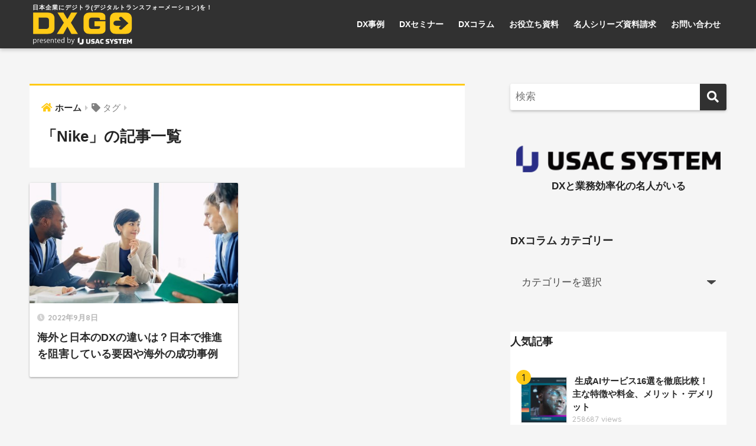

--- FILE ---
content_type: text/html; charset=UTF-8
request_url: https://usknet.com/dxgo/tag/nike/
body_size: 62442
content:
<!doctype html>
<html dir="ltr" lang="ja" prefix="og: https://ogp.me/ns#">
<head>
  <meta charset="utf-8">
  <meta http-equiv="X-UA-Compatible" content="IE=edge">
  <meta name="HandheldFriendly" content="True">
  <meta name="MobileOptimized" content="320">
  <meta name="viewport" content="width=device-width, initial-scale=1, viewport-fit=cover"/>
  <meta name="msapplication-TileColor" content="#2b2b2b">
  <meta name="theme-color" content="#2b2b2b">
    <link rel="pingback" href="https://usknet.com/dxgo/wordpress/xmlrpc.php">
  <title>Nike - DXGO-日本企業にDX（デジタルトランスフォーメーション）を！</title>

		<!-- All in One SEO 4.8.5 - aioseo.com -->
	<meta name="robots" content="max-image-preview:large" />
	<link rel="canonical" href="https://usknet.com/dxgo/tag/nike/" />
	<meta name="generator" content="All in One SEO (AIOSEO) 4.8.5" />
		<script type="application/ld+json" class="aioseo-schema">
			{"@context":"https:\/\/schema.org","@graph":[{"@type":"BreadcrumbList","@id":"https:\/\/usknet.com\/dxgo\/tag\/nike\/#breadcrumblist","itemListElement":[{"@type":"ListItem","@id":"https:\/\/usknet.com\/dxgo#listItem","position":1,"name":"Home","item":"https:\/\/usknet.com\/dxgo","nextItem":{"@type":"ListItem","@id":"https:\/\/usknet.com\/dxgo\/tag\/nike\/#listItem","name":"Nike"}},{"@type":"ListItem","@id":"https:\/\/usknet.com\/dxgo\/tag\/nike\/#listItem","position":2,"name":"Nike","previousItem":{"@type":"ListItem","@id":"https:\/\/usknet.com\/dxgo#listItem","name":"Home"}}]},{"@type":"CollectionPage","@id":"https:\/\/usknet.com\/dxgo\/tag\/nike\/#collectionpage","url":"https:\/\/usknet.com\/dxgo\/tag\/nike\/","name":"Nike - DXGO-\u65e5\u672c\u4f01\u696d\u306bDX\uff08\u30c7\u30b8\u30bf\u30eb\u30c8\u30e9\u30f3\u30b9\u30d5\u30a9\u30fc\u30e1\u30fc\u30b7\u30e7\u30f3\uff09\u3092\uff01","inLanguage":"ja","isPartOf":{"@id":"https:\/\/usknet.com\/dxgo\/#website"},"breadcrumb":{"@id":"https:\/\/usknet.com\/dxgo\/tag\/nike\/#breadcrumblist"}},{"@type":"Organization","@id":"https:\/\/usknet.com\/dxgo\/#organization","name":"DXGO-\u65e5\u672c\u4f01\u696d\u306bDX\uff08\u30c7\u30b8\u30bf\u30eb\u30c8\u30e9\u30f3\u30b9\u30d5\u30a9\u30fc\u30e1\u30fc\u30b7\u30e7\u30f3\uff09\u3092\uff01","url":"https:\/\/usknet.com\/dxgo\/"},{"@type":"WebSite","@id":"https:\/\/usknet.com\/dxgo\/#website","url":"https:\/\/usknet.com\/dxgo\/","name":"DXGO-\u65e5\u672c\u4f01\u696d\u306bDX\uff08\u30c7\u30b8\u30bf\u30eb\u30c8\u30e9\u30f3\u30b9\u30d5\u30a9\u30fc\u30e1\u30fc\u30b7\u30e7\u30f3\uff09\u3092\uff01","inLanguage":"ja","publisher":{"@id":"https:\/\/usknet.com\/dxgo\/#organization"}}]}
		</script>
		<!-- All in One SEO -->

<link rel='dns-prefetch' href='//fonts.googleapis.com' />
<link rel='dns-prefetch' href='//use.fontawesome.com' />
<link rel="alternate" type="application/rss+xml" title="DXGO-日本企業にDX（デジタルトランスフォーメーション）を！ &raquo; フィード" href="https://usknet.com/dxgo/feed/" />
<link rel="alternate" type="application/rss+xml" title="DXGO-日本企業にDX（デジタルトランスフォーメーション）を！ &raquo; コメントフィード" href="https://usknet.com/dxgo/comments/feed/" />
<script type="text/javascript">
window._wpemojiSettings = {"baseUrl":"https:\/\/s.w.org\/images\/core\/emoji\/14.0.0\/72x72\/","ext":".png","svgUrl":"https:\/\/s.w.org\/images\/core\/emoji\/14.0.0\/svg\/","svgExt":".svg","source":{"concatemoji":"https:\/\/usknet.com\/dxgo\/wordpress\/wp-includes\/js\/wp-emoji-release.min.js?ver=6.3.7"}};
/*! This file is auto-generated */
!function(i,n){var o,s,e;function c(e){try{var t={supportTests:e,timestamp:(new Date).valueOf()};sessionStorage.setItem(o,JSON.stringify(t))}catch(e){}}function p(e,t,n){e.clearRect(0,0,e.canvas.width,e.canvas.height),e.fillText(t,0,0);var t=new Uint32Array(e.getImageData(0,0,e.canvas.width,e.canvas.height).data),r=(e.clearRect(0,0,e.canvas.width,e.canvas.height),e.fillText(n,0,0),new Uint32Array(e.getImageData(0,0,e.canvas.width,e.canvas.height).data));return t.every(function(e,t){return e===r[t]})}function u(e,t,n){switch(t){case"flag":return n(e,"\ud83c\udff3\ufe0f\u200d\u26a7\ufe0f","\ud83c\udff3\ufe0f\u200b\u26a7\ufe0f")?!1:!n(e,"\ud83c\uddfa\ud83c\uddf3","\ud83c\uddfa\u200b\ud83c\uddf3")&&!n(e,"\ud83c\udff4\udb40\udc67\udb40\udc62\udb40\udc65\udb40\udc6e\udb40\udc67\udb40\udc7f","\ud83c\udff4\u200b\udb40\udc67\u200b\udb40\udc62\u200b\udb40\udc65\u200b\udb40\udc6e\u200b\udb40\udc67\u200b\udb40\udc7f");case"emoji":return!n(e,"\ud83e\udef1\ud83c\udffb\u200d\ud83e\udef2\ud83c\udfff","\ud83e\udef1\ud83c\udffb\u200b\ud83e\udef2\ud83c\udfff")}return!1}function f(e,t,n){var r="undefined"!=typeof WorkerGlobalScope&&self instanceof WorkerGlobalScope?new OffscreenCanvas(300,150):i.createElement("canvas"),a=r.getContext("2d",{willReadFrequently:!0}),o=(a.textBaseline="top",a.font="600 32px Arial",{});return e.forEach(function(e){o[e]=t(a,e,n)}),o}function t(e){var t=i.createElement("script");t.src=e,t.defer=!0,i.head.appendChild(t)}"undefined"!=typeof Promise&&(o="wpEmojiSettingsSupports",s=["flag","emoji"],n.supports={everything:!0,everythingExceptFlag:!0},e=new Promise(function(e){i.addEventListener("DOMContentLoaded",e,{once:!0})}),new Promise(function(t){var n=function(){try{var e=JSON.parse(sessionStorage.getItem(o));if("object"==typeof e&&"number"==typeof e.timestamp&&(new Date).valueOf()<e.timestamp+604800&&"object"==typeof e.supportTests)return e.supportTests}catch(e){}return null}();if(!n){if("undefined"!=typeof Worker&&"undefined"!=typeof OffscreenCanvas&&"undefined"!=typeof URL&&URL.createObjectURL&&"undefined"!=typeof Blob)try{var e="postMessage("+f.toString()+"("+[JSON.stringify(s),u.toString(),p.toString()].join(",")+"));",r=new Blob([e],{type:"text/javascript"}),a=new Worker(URL.createObjectURL(r),{name:"wpTestEmojiSupports"});return void(a.onmessage=function(e){c(n=e.data),a.terminate(),t(n)})}catch(e){}c(n=f(s,u,p))}t(n)}).then(function(e){for(var t in e)n.supports[t]=e[t],n.supports.everything=n.supports.everything&&n.supports[t],"flag"!==t&&(n.supports.everythingExceptFlag=n.supports.everythingExceptFlag&&n.supports[t]);n.supports.everythingExceptFlag=n.supports.everythingExceptFlag&&!n.supports.flag,n.DOMReady=!1,n.readyCallback=function(){n.DOMReady=!0}}).then(function(){return e}).then(function(){var e;n.supports.everything||(n.readyCallback(),(e=n.source||{}).concatemoji?t(e.concatemoji):e.wpemoji&&e.twemoji&&(t(e.twemoji),t(e.wpemoji)))}))}((window,document),window._wpemojiSettings);
</script>
<style type="text/css">
img.wp-smiley,
img.emoji {
	display: inline !important;
	border: none !important;
	box-shadow: none !important;
	height: 1em !important;
	width: 1em !important;
	margin: 0 0.07em !important;
	vertical-align: -0.1em !important;
	background: none !important;
	padding: 0 !important;
}
</style>
	<link rel='stylesheet' id='sng-stylesheet-css' href='https://usknet.com/dxgo/wordpress/wp-content/themes/sango-theme/style.css?ver2_10_5' type='text/css' media='all' />
<link rel='stylesheet' id='sng-option-css' href='https://usknet.com/dxgo/wordpress/wp-content/themes/sango-theme/entry-option.css?ver2_10_5' type='text/css' media='all' />
<link rel='stylesheet' id='sng-googlefonts-css' href='https://fonts.googleapis.com/css?family=Quicksand%3A500%2C700&#038;display=swap' type='text/css' media='all' />
<link rel='stylesheet' id='sng-fontawesome-css' href='https://use.fontawesome.com/releases/v5.11.2/css/all.css' type='text/css' media='all' />
<link rel='stylesheet' id='wp-block-library-css' href='https://usknet.com/dxgo/wordpress/wp-includes/css/dist/block-library/style.min.css?ver=6.3.7' type='text/css' media='all' />
<link rel='stylesheet' id='sango_theme_gutenberg-style-css' href='https://usknet.com/dxgo/wordpress/wp-content/plugins/sango-theme-gutenberg/dist/build/style-blocks.css?version=1.69.14' type='text/css' media='all' />
<style id='sango_theme_gutenberg-style-inline-css' type='text/css'>
.is-style-sango-list-main-color li:before { background-color: #2b2b2b; }.is-style-sango-list-accent-color li:before { background-color: #ffca16; }.sgb-label-main-c { background-color: #2b2b2b; }.sgb-label-accent-c { background-color: #ffca16; }
</style>
<style id='classic-theme-styles-inline-css' type='text/css'>
/*! This file is auto-generated */
.wp-block-button__link{color:#fff;background-color:#32373c;border-radius:9999px;box-shadow:none;text-decoration:none;padding:calc(.667em + 2px) calc(1.333em + 2px);font-size:1.125em}.wp-block-file__button{background:#32373c;color:#fff;text-decoration:none}
</style>
<style id='global-styles-inline-css' type='text/css'>
body{--wp--preset--color--black: #000000;--wp--preset--color--cyan-bluish-gray: #abb8c3;--wp--preset--color--white: #ffffff;--wp--preset--color--pale-pink: #f78da7;--wp--preset--color--vivid-red: #cf2e2e;--wp--preset--color--luminous-vivid-orange: #ff6900;--wp--preset--color--luminous-vivid-amber: #fcb900;--wp--preset--color--light-green-cyan: #7bdcb5;--wp--preset--color--vivid-green-cyan: #00d084;--wp--preset--color--pale-cyan-blue: #8ed1fc;--wp--preset--color--vivid-cyan-blue: #0693e3;--wp--preset--color--vivid-purple: #9b51e0;--wp--preset--color--sango-main: #2b2b2b;--wp--preset--color--sango-pastel: #ffca16;--wp--preset--color--sango-accent: #ffca16;--wp--preset--color--sango-black: #333;--wp--preset--color--sango-gray: gray;--wp--preset--color--sango-silver: whitesmoke;--wp--preset--gradient--vivid-cyan-blue-to-vivid-purple: linear-gradient(135deg,rgba(6,147,227,1) 0%,rgb(155,81,224) 100%);--wp--preset--gradient--light-green-cyan-to-vivid-green-cyan: linear-gradient(135deg,rgb(122,220,180) 0%,rgb(0,208,130) 100%);--wp--preset--gradient--luminous-vivid-amber-to-luminous-vivid-orange: linear-gradient(135deg,rgba(252,185,0,1) 0%,rgba(255,105,0,1) 100%);--wp--preset--gradient--luminous-vivid-orange-to-vivid-red: linear-gradient(135deg,rgba(255,105,0,1) 0%,rgb(207,46,46) 100%);--wp--preset--gradient--very-light-gray-to-cyan-bluish-gray: linear-gradient(135deg,rgb(238,238,238) 0%,rgb(169,184,195) 100%);--wp--preset--gradient--cool-to-warm-spectrum: linear-gradient(135deg,rgb(74,234,220) 0%,rgb(151,120,209) 20%,rgb(207,42,186) 40%,rgb(238,44,130) 60%,rgb(251,105,98) 80%,rgb(254,248,76) 100%);--wp--preset--gradient--blush-light-purple: linear-gradient(135deg,rgb(255,206,236) 0%,rgb(152,150,240) 100%);--wp--preset--gradient--blush-bordeaux: linear-gradient(135deg,rgb(254,205,165) 0%,rgb(254,45,45) 50%,rgb(107,0,62) 100%);--wp--preset--gradient--luminous-dusk: linear-gradient(135deg,rgb(255,203,112) 0%,rgb(199,81,192) 50%,rgb(65,88,208) 100%);--wp--preset--gradient--pale-ocean: linear-gradient(135deg,rgb(255,245,203) 0%,rgb(182,227,212) 50%,rgb(51,167,181) 100%);--wp--preset--gradient--electric-grass: linear-gradient(135deg,rgb(202,248,128) 0%,rgb(113,206,126) 100%);--wp--preset--gradient--midnight: linear-gradient(135deg,rgb(2,3,129) 0%,rgb(40,116,252) 100%);--wp--preset--font-size--small: 13px;--wp--preset--font-size--medium: 20px;--wp--preset--font-size--large: 36px;--wp--preset--font-size--x-large: 42px;--wp--preset--spacing--20: 0.44rem;--wp--preset--spacing--30: 0.67rem;--wp--preset--spacing--40: 1rem;--wp--preset--spacing--50: 1.5rem;--wp--preset--spacing--60: 2.25rem;--wp--preset--spacing--70: 3.38rem;--wp--preset--spacing--80: 5.06rem;--wp--preset--shadow--natural: 6px 6px 9px rgba(0, 0, 0, 0.2);--wp--preset--shadow--deep: 12px 12px 50px rgba(0, 0, 0, 0.4);--wp--preset--shadow--sharp: 6px 6px 0px rgba(0, 0, 0, 0.2);--wp--preset--shadow--outlined: 6px 6px 0px -3px rgba(255, 255, 255, 1), 6px 6px rgba(0, 0, 0, 1);--wp--preset--shadow--crisp: 6px 6px 0px rgba(0, 0, 0, 1);}:where(.is-layout-flex){gap: 0.5em;}:where(.is-layout-grid){gap: 0.5em;}body .is-layout-flow > .alignleft{float: left;margin-inline-start: 0;margin-inline-end: 2em;}body .is-layout-flow > .alignright{float: right;margin-inline-start: 2em;margin-inline-end: 0;}body .is-layout-flow > .aligncenter{margin-left: auto !important;margin-right: auto !important;}body .is-layout-constrained > .alignleft{float: left;margin-inline-start: 0;margin-inline-end: 2em;}body .is-layout-constrained > .alignright{float: right;margin-inline-start: 2em;margin-inline-end: 0;}body .is-layout-constrained > .aligncenter{margin-left: auto !important;margin-right: auto !important;}body .is-layout-constrained > :where(:not(.alignleft):not(.alignright):not(.alignfull)){max-width: var(--wp--style--global--content-size);margin-left: auto !important;margin-right: auto !important;}body .is-layout-constrained > .alignwide{max-width: var(--wp--style--global--wide-size);}body .is-layout-flex{display: flex;}body .is-layout-flex{flex-wrap: wrap;align-items: center;}body .is-layout-flex > *{margin: 0;}body .is-layout-grid{display: grid;}body .is-layout-grid > *{margin: 0;}:where(.wp-block-columns.is-layout-flex){gap: 2em;}:where(.wp-block-columns.is-layout-grid){gap: 2em;}:where(.wp-block-post-template.is-layout-flex){gap: 1.25em;}:where(.wp-block-post-template.is-layout-grid){gap: 1.25em;}.has-black-color{color: var(--wp--preset--color--black) !important;}.has-cyan-bluish-gray-color{color: var(--wp--preset--color--cyan-bluish-gray) !important;}.has-white-color{color: var(--wp--preset--color--white) !important;}.has-pale-pink-color{color: var(--wp--preset--color--pale-pink) !important;}.has-vivid-red-color{color: var(--wp--preset--color--vivid-red) !important;}.has-luminous-vivid-orange-color{color: var(--wp--preset--color--luminous-vivid-orange) !important;}.has-luminous-vivid-amber-color{color: var(--wp--preset--color--luminous-vivid-amber) !important;}.has-light-green-cyan-color{color: var(--wp--preset--color--light-green-cyan) !important;}.has-vivid-green-cyan-color{color: var(--wp--preset--color--vivid-green-cyan) !important;}.has-pale-cyan-blue-color{color: var(--wp--preset--color--pale-cyan-blue) !important;}.has-vivid-cyan-blue-color{color: var(--wp--preset--color--vivid-cyan-blue) !important;}.has-vivid-purple-color{color: var(--wp--preset--color--vivid-purple) !important;}.has-black-background-color{background-color: var(--wp--preset--color--black) !important;}.has-cyan-bluish-gray-background-color{background-color: var(--wp--preset--color--cyan-bluish-gray) !important;}.has-white-background-color{background-color: var(--wp--preset--color--white) !important;}.has-pale-pink-background-color{background-color: var(--wp--preset--color--pale-pink) !important;}.has-vivid-red-background-color{background-color: var(--wp--preset--color--vivid-red) !important;}.has-luminous-vivid-orange-background-color{background-color: var(--wp--preset--color--luminous-vivid-orange) !important;}.has-luminous-vivid-amber-background-color{background-color: var(--wp--preset--color--luminous-vivid-amber) !important;}.has-light-green-cyan-background-color{background-color: var(--wp--preset--color--light-green-cyan) !important;}.has-vivid-green-cyan-background-color{background-color: var(--wp--preset--color--vivid-green-cyan) !important;}.has-pale-cyan-blue-background-color{background-color: var(--wp--preset--color--pale-cyan-blue) !important;}.has-vivid-cyan-blue-background-color{background-color: var(--wp--preset--color--vivid-cyan-blue) !important;}.has-vivid-purple-background-color{background-color: var(--wp--preset--color--vivid-purple) !important;}.has-black-border-color{border-color: var(--wp--preset--color--black) !important;}.has-cyan-bluish-gray-border-color{border-color: var(--wp--preset--color--cyan-bluish-gray) !important;}.has-white-border-color{border-color: var(--wp--preset--color--white) !important;}.has-pale-pink-border-color{border-color: var(--wp--preset--color--pale-pink) !important;}.has-vivid-red-border-color{border-color: var(--wp--preset--color--vivid-red) !important;}.has-luminous-vivid-orange-border-color{border-color: var(--wp--preset--color--luminous-vivid-orange) !important;}.has-luminous-vivid-amber-border-color{border-color: var(--wp--preset--color--luminous-vivid-amber) !important;}.has-light-green-cyan-border-color{border-color: var(--wp--preset--color--light-green-cyan) !important;}.has-vivid-green-cyan-border-color{border-color: var(--wp--preset--color--vivid-green-cyan) !important;}.has-pale-cyan-blue-border-color{border-color: var(--wp--preset--color--pale-cyan-blue) !important;}.has-vivid-cyan-blue-border-color{border-color: var(--wp--preset--color--vivid-cyan-blue) !important;}.has-vivid-purple-border-color{border-color: var(--wp--preset--color--vivid-purple) !important;}.has-vivid-cyan-blue-to-vivid-purple-gradient-background{background: var(--wp--preset--gradient--vivid-cyan-blue-to-vivid-purple) !important;}.has-light-green-cyan-to-vivid-green-cyan-gradient-background{background: var(--wp--preset--gradient--light-green-cyan-to-vivid-green-cyan) !important;}.has-luminous-vivid-amber-to-luminous-vivid-orange-gradient-background{background: var(--wp--preset--gradient--luminous-vivid-amber-to-luminous-vivid-orange) !important;}.has-luminous-vivid-orange-to-vivid-red-gradient-background{background: var(--wp--preset--gradient--luminous-vivid-orange-to-vivid-red) !important;}.has-very-light-gray-to-cyan-bluish-gray-gradient-background{background: var(--wp--preset--gradient--very-light-gray-to-cyan-bluish-gray) !important;}.has-cool-to-warm-spectrum-gradient-background{background: var(--wp--preset--gradient--cool-to-warm-spectrum) !important;}.has-blush-light-purple-gradient-background{background: var(--wp--preset--gradient--blush-light-purple) !important;}.has-blush-bordeaux-gradient-background{background: var(--wp--preset--gradient--blush-bordeaux) !important;}.has-luminous-dusk-gradient-background{background: var(--wp--preset--gradient--luminous-dusk) !important;}.has-pale-ocean-gradient-background{background: var(--wp--preset--gradient--pale-ocean) !important;}.has-electric-grass-gradient-background{background: var(--wp--preset--gradient--electric-grass) !important;}.has-midnight-gradient-background{background: var(--wp--preset--gradient--midnight) !important;}.has-small-font-size{font-size: var(--wp--preset--font-size--small) !important;}.has-medium-font-size{font-size: var(--wp--preset--font-size--medium) !important;}.has-large-font-size{font-size: var(--wp--preset--font-size--large) !important;}.has-x-large-font-size{font-size: var(--wp--preset--font-size--x-large) !important;}
.wp-block-navigation a:where(:not(.wp-element-button)){color: inherit;}
:where(.wp-block-post-template.is-layout-flex){gap: 1.25em;}:where(.wp-block-post-template.is-layout-grid){gap: 1.25em;}
:where(.wp-block-columns.is-layout-flex){gap: 2em;}:where(.wp-block-columns.is-layout-grid){gap: 2em;}
.wp-block-pullquote{font-size: 1.5em;line-height: 1.6;}
</style>
<link rel='stylesheet' id='ctf_styles-css' href='https://usknet.com/dxgo/wordpress/wp-content/plugins/custom-twitter-feeds/css/ctf-styles.min.css' type='text/css' media='all' />
<link rel='stylesheet' id='ppress-frontend-css' href='https://usknet.com/dxgo/wordpress/wp-content/plugins/wp-user-avatar/assets/css/frontend.min.css' type='text/css' media='all' />
<link rel='stylesheet' id='ppress-flatpickr-css' href='https://usknet.com/dxgo/wordpress/wp-content/plugins/wp-user-avatar/assets/flatpickr/flatpickr.min.css' type='text/css' media='all' />
<link rel='stylesheet' id='ppress-select2-css' href='https://usknet.com/dxgo/wordpress/wp-content/plugins/wp-user-avatar/assets/select2/select2.min.css' type='text/css' media='all' />
<link rel='stylesheet' id='child-style-css' href='https://usknet.com/dxgo/wordpress/wp-content/themes/sango-theme-child/style.css' type='text/css' media='all' />
<link rel='stylesheet' id='splide-css-css' href='https://usknet.com/dxgo/wordpress/wp-content/themes/sango-theme-child/css/splide.min.css' type='text/css' media='all' />
<script type='text/javascript' src='https://usknet.com/dxgo/wordpress/wp-includes/js/jquery/jquery.min.js?ver=3.7.0' id='jquery-core-js'></script>
<script type='text/javascript' src='https://usknet.com/dxgo/wordpress/wp-includes/js/jquery/jquery-migrate.min.js?ver=3.4.1' id='jquery-migrate-js'></script>
<script type='text/javascript' src='https://usknet.com/dxgo/wordpress/wp-content/plugins/wp-user-avatar/assets/flatpickr/flatpickr.min.js' id='ppress-flatpickr-js'></script>
<script type='text/javascript' src='https://usknet.com/dxgo/wordpress/wp-content/plugins/wp-user-avatar/assets/select2/select2.min.js' id='ppress-select2-js'></script>
<link rel="https://api.w.org/" href="https://usknet.com/dxgo/wp-json/" /><link rel="alternate" type="application/json" href="https://usknet.com/dxgo/wp-json/wp/v2/tags/200" /><link rel="EditURI" type="application/rsd+xml" title="RSD" href="https://usknet.com/dxgo/wordpress/xmlrpc.php?rsd" />
<meta name="robots" content="noindex,follow" /><meta property="og:title" content="Nike" />
<meta property="og:description" content="" />
<meta property="og:type" content="article" />
<meta property="og:url" content="https://usknet.com/dxgo/contents/dx-trend/differences-between-dx-overseas-and-japan/" />
<meta property="og:image" content="https://usknet.com/dxgo/wordpress/wp-content/uploads/2021/08/グループ-501@3x.png" />
<meta name="thumbnail" content="https://usknet.com/dxgo/wordpress/wp-content/uploads/2021/08/グループ-501@3x.png" />
<meta property="og:site_name" content="DXGO-日本企業にDX（デジタルトランスフォーメーション）を！" />
<meta name="twitter:card" content="summary_large_image" />
<!-- Google tag (gtag.js) --> <script async src="https://www.googletagmanager.com/gtag/js?id=G-YQB9HJW1G0"></script> <script> window.dataLayer = window.dataLayer || []; function gtag(){dataLayer.push(arguments);} gtag('js', new Date()); gtag('config', 'G-YQB9HJW1G0'); </script>
<meta name="google-site-verification" content="GwW1PqT6yK2yfF5bskKYMTJtNFCdkVJF8v4sWiYb8MU" />
<meta name="msvalidate.01" content="421443507F8B55DACE007496D7A94BAF" />
<script type="text/javascript">
    (function(c,l,a,r,i,t,y){
        c[a]=c[a]||function(){(c[a].q=c[a].q||[]).push(arguments)};
        t=l.createElement(r);t.async=1;t.src="https://www.clarity.ms/tag/"+i;
        y=l.getElementsByTagName(r)[0];y.parentNode.insertBefore(t,y);
    })(window, document, "clarity", "script", "aisiqvqbkw");
</script>	<script>
	  (function(i,s,o,g,r,a,m){i['GoogleAnalyticsObject']=r;i[r]=i[r]||function(){
	  (i[r].q=i[r].q||[]).push(arguments)},i[r].l=1*new Date();a=s.createElement(o),
	  m=s.getElementsByTagName(o)[0];a.async=1;a.src=g;m.parentNode.insertBefore(a,m)
	  })(window,document,'script','//www.google-analytics.com/analytics.js','ga');
	  ga('create', 'G-XZHHKNL937', 'auto');
	  ga('send', 'pageview');
	</script>
	<style type="text/css" id="custom-background-css">
body.custom-background { background-color: #f5f5f5; }
</style>
			<style type="text/css" id="wp-custom-css">
			/*footer*/
.footer-menu__btn {
	display: none;
}
.footer #footer-menu ul.footer-nav li a {
	color: #FFF !important;
	font-size: 11px;
}

/*color*/
.gray{
    background-color: #313131;
}
.gray a{
    color: #fff;
}
#custom_html-5 .wp-block-search .wp-block-search__button, .drawer .wp-block-search .wp-block-search__button, #toc_container .toc_title:before, .ez-toc-title-container:before, .cat-name, .pre_tag > span, .pagination .current, .post-page-numbers.current, #submit, .withtag_list > span, .main-bc-before li:before {
	background-color: #313131;
}
span.page-numbers.current {
    background-color: #FFCA16;
}
a.page-numbers {
    background: none;
    border: 2px solid;
}
#toc_container .toc_title:before, .entry-content .ez-toc-title-container:before {
    background: #FFCA16!important;
}
#toc_container, #ez-toc-container, .li-mainbdr ul, .li-mainbdr ol {
    border-color: #FFCA16!important;
}
.entry-content.cf h2 {
    padding: 15px 0px;
    background: #F5F5F5;
    padding-left: 15px;
    border-left: 6px solid #FFCA16;
}
.entry-content h3 {
    margin: 2.6em 0 0.7em;
    padding: 10px 0 15px 10px;
    border-left-width: 0px;
    border-left-style: solid;
    font-size: 1.2em;
    line-height: 1;
    border-bottom: 2px solid #2B2B2B;
    color: #2B2B2B!important;
}

/*-----PC-------------------------------*/
@media only screen and (min-width: 415px){
    .desktop-nav {
      width: 100%;
      margin-left: 0;
    }
    .desktop-nav li a {
      font-size: 13px;
    }
}
@media only screen and (min-width: 769px){
    #logo {
        height: 85px;
        line-height: 85px;
    }
    .header-logo__link:before:hover {
        opacity: 0.5;
    }
    .desktop-nav {
        width: auto;
        margin-top: 30px;
    }
    .desktop-nav li a {
        font-size: 14px;
			  height: 82px;
    line-height: 82px;
    }
    
    .header > #content {
        margin-top: 2em;
    }
    .header:after {
        display: none;
    }
    
    .footer #footer-menu ul.footer-nav li a {
        font-size: 14px;
    }
    #footer-menu nav:after {
        font-size: 12px;
    }
}

a.top_dl_btn.blog_dl_btn {
    display: block!important;
    position: static;
    width: 317px;
    margin: 0 auto 80px !important;
}
@media only screen and (max-width: 768px){
    a.top_dl_btn.blog_dl_btn {
        display: block!important;
        position: static;
        width: 100%;
        margin: 0 auto 40px!important;
        transform: translatex(0%);
    }
}
.main-bdr, #inner-content .main-bdr {
    border-color: #FFCA16!important;
}

#breadcrumb li:first-child a:before {
    font-family: "Font Awesome 5 Free";
    font-weight: 900;
    color: #FFCA16;
}
.breadcrumb li span {
    color: #2B2B2B;
    font-weight: bold;
}

@media only screen and (min-width: 769px){
    #inner-header #logo {
        height: 53px;
        line-height: 44px;
        margin-top: 8px;
    }
    .desktop-nav {
        width: auto;
        margin-top: 0px;
    }
    .desktop-nav li {
        padding-bottom: 0px;
    }
}

.top_torikumi{
    width: 274.45px;
    line-height: 48.8px;
    font-size: 18px;
	    display: block;
	border-radius: 3px;
    color: #2b2b2b;
	font-weight: bold;
    text-align: center;
    background-color: #FFCA16;
	margin: 0 auto 80px;
}
.top_torikumi img {
    width: 20px;
    margin-left: 10px;
    transform: translate(0, -2px);
}

.top_torikumi p {
    display: inline-block;
    margin: 0;
}
@media only screen and (max-width: 769px){
	.author-info{
        display: none;
	}
    .desktop-nav {
        display: block;
        width: 100%;
        transform: translateX(0%);
    }
    ul#menu-\%e3\%83\%9a\%e3\%83\%bc\%e3\%82\%b8\%e3\%83\%aa\%e3\%83\%b3\%e3\%82\%af {
        display: flex;
        justify-content: space-between;
        margin: 0px;
    }
    #logo img {
        display: inline-block;
        height: 38px;
        width: auto;
        padding: 0px 0 0px 0;
        vertical-align: middle;
    }
}



.top_dl_btn:hover{
    box-shadow: 0 10px 20px -5px rgb(0 0 0 / 20%);
	transform: translateY(-0.1875em);
}

.top_torikumi:hover{
    box-shadow: 0 10px 20px -5px rgb(0 0 0 / 20%);
	transform: translateY(-0.1875em);
}



.main-bdr, #inner-content .main-bdr {
    border-color: #FFCA16!important;
}

#custom_html-5 .searchform .searchform__submit {
    background-color: #313131;
}
.header-search__modal .searchform__submit {
    color: #fff;
}

#toc_container, #ez-toc-container, .entry-content h3, .li-mainbdr ul, .li-mainbdr ol {
    border-color: #FFCA16!important;
}

#main h3.h-undeline{
	background:#2B2B2B;
	color:#fff;
}

#main h3.h-undeline::before{
    width: 40px;
    height: 40px;
    border-radius: 50%;
    font-family: "Font Awesome 5 Free"!important;
    content: "\f02e";
    color: #FFCA16;
    display:inline-block;
    margin-right:4px;
    font-size:1.05em;
}

.sidelong__img img {
    width: 100%;
    border-radius: 3px;
    height: 100%;
    object-fit: cover;
}

.fa-share-alt:before {
    content: "\f1e0";
    color: #1391E3;
}		</style>
		<style> a{color:#4f96f6}.main-c, .has-sango-main-color{color:#2b2b2b}.main-bc, .has-sango-main-background-color{background-color:#2b2b2b}.main-bdr, #inner-content .main-bdr{border-color:#2b2b2b}#inner-content .main-bdr{border-color:#FFCA16}.pastel-c, .has-sango-pastel-color{color:#ffca16}.pastel-bc, .has-sango-pastel-background-color, #inner-content .pastel-bc{background-color:#ffca16}.accent-c, .has-sango-accent-color{color:#ffca16}.accent-bc, .has-sango-accent-background-color{background-color:#ffca16}.header, #footer-menu, .drawer__title{background-color:#313131}#logo a{color:#FFF}.desktop-nav li a , .mobile-nav li a, #footer-menu a, #drawer__open, .header-search__open, .copyright, .drawer__title{color:#FFF}.drawer__title .close span, .drawer__title .close span:before{background:#FFF}.desktop-nav li:after{background:#FFF}.mobile-nav .current-menu-item{border-bottom-color:#FFF}.widgettitle, .sidebar .wp-block-group h2, .drawer .wp-block-group h2{color:#ffffff;background-color:#313131}.footer{background-color:#ffca16}.footer, .footer a, .footer .widget ul li a{color:#2b2b2b}#toc_container .toc_title, .entry-content .ez-toc-title-container, #footer_menu .raised, .pagination a, .pagination span, #reply-title:before, .entry-content blockquote:before, .main-c-before li:before, .main-c-b:before{color:#2b2b2b}.searchform__submit, .sidebar .wp-block-search .wp-block-search__button, .drawer .wp-block-search .wp-block-search__button, #toc_container .toc_title:before, .ez-toc-title-container:before, .cat-name, .pre_tag > span, .pagination .current, .post-page-numbers.current, #submit, .withtag_list > span, .main-bc-before li:before{background-color:#2b2b2b}#toc_container, #ez-toc-container, .entry-content h3, .li-mainbdr ul, .li-mainbdr ol{border-color:#2b2b2b}.search-title i, .acc-bc-before li:before{background:#ffca16}.li-accentbdr ul, .li-accentbdr ol{border-color:#ffca16}.pagination a:hover, .li-pastelbc ul, .li-pastelbc ol{background:#ffca16}body{font-size:100%}@media only screen and (min-width:481px){body{font-size:107%}}@media only screen and (min-width:1030px){body{font-size:107%}}.totop{background:#5ba9f7}.header-info a{color:#FFF;background:linear-gradient(95deg, #738bff, #85e3ec)}.fixed-menu ul{background:#FFF}.fixed-menu a{color:#a2a7ab}.fixed-menu .current-menu-item a, .fixed-menu ul li a.active{color:#6bb6ff}.post-tab{background:#FFF}.post-tab > div{color:#a7a7a7}.post-tab > div.tab-active{background:linear-gradient(45deg, #313131, #313131)}body{font-family:"Helvetica", "Arial", "Hiragino Kaku Gothic ProN", "Hiragino Sans", YuGothic, "Yu Gothic", "メイリオ", Meiryo, sans-serif;}.dfont{font-family:"Quicksand","Helvetica", "Arial", "Hiragino Kaku Gothic ProN", "Hiragino Sans", YuGothic, "Yu Gothic", "メイリオ", Meiryo, sans-serif;}.body_bc{background-color:f5f5f5}</style></head>
<body class="archive tag tag-nike tag-200 custom-background fa5">
    <div id="container">
    <header class="header">
            <div id="inner-header" class="wrap cf">
    <div id="logo" class="header-logo h1 dfont">
    <a href="https://usknet.com/dxgo" class="header-logo__link">
              <img src="https://usknet.com/dxgo/wordpress/wp-content/uploads/2021/09/グループ-620.png" alt="DXGO-日本企業にDX（デジタルトランスフォーメーション）を！" width="1176" height="375" class="header-logo__img">
                </a>
  </div>
  <div class="header-search">
      <label class="header-search__open" for="header-search-input"><i class="fas fa-search"></i></label>
    <input type="checkbox" class="header-search__input" id="header-search-input" onclick="document.querySelector('.header-search__modal .searchform__input').focus()">
  <label class="header-search__close" for="header-search-input"></label>
  <div class="header-search__modal">
    <form role="search" method="get" class="searchform" action="https://usknet.com/dxgo/">
  <div>
    <input type="search" class="searchform__input" name="s" value="" placeholder="検索" />
    <button type="submit" class="searchform__submit"><i class="fas fa-search"></i></button>
  </div>
</form>  </div>
</div>  <nav class="desktop-nav clearfix"><ul id="menu-%e3%83%9a%e3%83%bc%e3%82%b8%e3%83%aa%e3%83%b3%e3%82%af" class="menu"><li id="menu-item-19" class="menu-item menu-item-type-custom menu-item-object-custom menu-item-19"><a href="https://usknet.com/dxgo/contents/dx_company/">DX事例</a></li>
<li id="menu-item-16" class="menu-item menu-item-type-custom menu-item-object-custom menu-item-16"><a href="https://usknet.com/dxgo/contents/seminar/">DXセミナー</a></li>
<li id="menu-item-17" class="menu-item menu-item-type-custom menu-item-object-custom menu-item-17"><a href="https://usknet.com/dxgo/contents/dxblog/">DXコラム</a></li>
<li id="menu-item-18" class="menu-item menu-item-type-custom menu-item-object-custom menu-item-18"><a href="https://usknet.com/dxgo/contents/useful/">お役立ち資料</a></li>
<li id="menu-item-3480" class="menu-item menu-item-type-post_type_archive menu-item-object-seikyu menu-item-3480"><a href="https://usknet.com/dxgo/seikyu/">名人シリーズ資料請求</a></li>
<li id="menu-item-2378" class="menu-item menu-item-type-post_type menu-item-object-page menu-item-2378"><a href="https://usknet.com/dxgo/contact/">お問い合わせ</a></li>
</ul></nav></div>
    </header>
      <div id="content">
    <div id="inner-content" class="wrap cf">
      <main id="main" class="m-all t-2of3 d-5of7 cf" role="main">
        <div id="archive_header" class="archive-header main-bdr">
  <nav id="breadcrumb" class="breadcrumb"><ul itemscope itemtype="http://schema.org/BreadcrumbList"><li itemprop="itemListElement" itemscope itemtype="http://schema.org/ListItem"><a href="https://usknet.com/dxgo" itemprop="item"><span itemprop="name">ホーム</span></a><meta itemprop="position" content="1" /></li><li><i class="fa fa-tag"></i> タグ</li></ul></nav>      <h1>
      「Nike」の記事一覧    </h1>
    </div>    <div class="cardtype cf">
        <article class="cardtype__article"><a class="cardtype__link" href="
									 https://usknet.com/dxgo/contents/dx-trend/differences-between-dx-overseas-and-japan/									
  ">
      <p class="cardtype__img">
        <img src="https://usknet.com/dxgo/wordpress/wp-content/uploads/2022/09/shutterstock_2074246123-520x300.jpg" alt="海外と日本のDXの違いは？日本で推進を阻害している要因や海外の成功事例"  width="520" height="300" />
      </p>
      <div class="cardtype__article-info">
        <time class="pubdate entry-time dfont" itemprop="datePublished" datetime="2022-09-08">2022年9月8日</time>        <h2>海外と日本のDXの違いは？日本で推進を阻害している要因や海外の成功事例</h2>
      </div>
    </a>
    </article>
    </div>
      </main>
        <div id="sidebar1" class="sidebar m-all t-1of3 d-2of7 last-col cf" role="complementary">
    <aside class="insidesp">
		
              <div id="notfix" class="normal-sidebar">
			<div id="custom_html-5" class="widget"><form role="search" method="get" class="searchform" action="https://usknet.com/dxgo/">
  <div>
    <input type="search" class="searchform__input" name="s" value="" placeholder="検索" />
    <button type="submit" class="searchform__submit"><i class="fas fa-search"></i></button>
  </div>
</form></div><div id="custom_html-5" class="widget">			<div class="textwidget"><p><a href="https://www.usknet.com/"><img decoding="async" loading="lazy" class="size-medium wp-image-2379" src="https://usknet.com/dxgo/wordpress/wp-content/uploads/2022/10/①USAC-SYSTEM-300x39.png" alt="" width="300" height="39" srcset="https://usknet.com/dxgo/wordpress/wp-content/uploads/2022/10/①USAC-SYSTEM-300x39.png 300w, https://usknet.com/dxgo/wordpress/wp-content/uploads/2022/10/①USAC-SYSTEM-1024x132.png 1024w, https://usknet.com/dxgo/wordpress/wp-content/uploads/2022/10/①USAC-SYSTEM-768x99.png 768w, https://usknet.com/dxgo/wordpress/wp-content/uploads/2022/10/①USAC-SYSTEM-1536x199.png 1536w, https://usknet.com/dxgo/wordpress/wp-content/uploads/2022/10/①USAC-SYSTEM-940x122.png 940w, https://usknet.com/dxgo/wordpress/wp-content/uploads/2022/10/①USAC-SYSTEM.png 2010w" sizes="(max-width: 300px) 100vw, 300px" /></a></p>
<p><center><strong>DXと業務効率化の名人がいる</strong></center></p>
</div>
		</div><div id="custom_html-5" class="widget"><h4>DXコラム カテゴリー</h4><form action="https://usknet.com/dxgo" method="get"><label class="screen-reader-text" for="cat">DXコラム カテゴリー</label><select  name='cat' id='cat' class='postform'>
	<option value='-1'>カテゴリーを選択</option>
	<option class="level-0" value="6">コンテンツ&nbsp;&nbsp;(233)</option>
	<option class="level-1" value="233">&nbsp;&nbsp;&nbsp;DXレポート&nbsp;&nbsp;(10)</option>
	<option class="level-1" value="234">&nbsp;&nbsp;&nbsp;DXテクノロジー&nbsp;&nbsp;(44)</option>
	<option class="level-1" value="231">&nbsp;&nbsp;&nbsp;業界別DX&nbsp;&nbsp;(40)</option>
	<option class="level-1" value="232">&nbsp;&nbsp;&nbsp;DXトレンド&nbsp;&nbsp;(109)</option>
	<option class="level-1" value="3">&nbsp;&nbsp;&nbsp;DXとは&nbsp;&nbsp;(1)</option>
	<option class="level-1" value="4">&nbsp;&nbsp;&nbsp;デジタイゼーション&nbsp;&nbsp;(1)</option>
	<option class="level-1" value="5">&nbsp;&nbsp;&nbsp;デジタライゼーション&nbsp;&nbsp;(2)</option>
	<option class="level-1" value="7">&nbsp;&nbsp;&nbsp;DX事例&nbsp;&nbsp;(8)</option>
	<option class="level-1" value="8">&nbsp;&nbsp;&nbsp;DXセミナー&nbsp;&nbsp;(3)</option>
	<option class="level-1" value="10">&nbsp;&nbsp;&nbsp;お役立ち資料&nbsp;&nbsp;(15)</option>
	<option class="level-2" value="318">&nbsp;&nbsp;&nbsp;&nbsp;&nbsp;&nbsp;デジタライゼーション&nbsp;&nbsp;(5)</option>
	<option class="level-2" value="319">&nbsp;&nbsp;&nbsp;&nbsp;&nbsp;&nbsp;物流DX&nbsp;&nbsp;(4)</option>
	<option class="level-2" value="320">&nbsp;&nbsp;&nbsp;&nbsp;&nbsp;&nbsp;ペーパーレス&nbsp;&nbsp;(1)</option>
	<option class="level-2" value="321">&nbsp;&nbsp;&nbsp;&nbsp;&nbsp;&nbsp;DX&nbsp;&nbsp;(8)</option>
	<option class="level-2" value="322">&nbsp;&nbsp;&nbsp;&nbsp;&nbsp;&nbsp;中小企業DX&nbsp;&nbsp;(1)</option>
	<option class="level-2" value="323">&nbsp;&nbsp;&nbsp;&nbsp;&nbsp;&nbsp;RPA&nbsp;&nbsp;(8)</option>
	<option class="level-2" value="324">&nbsp;&nbsp;&nbsp;&nbsp;&nbsp;&nbsp;業務改善&nbsp;&nbsp;(10)</option>
	<option class="level-2" value="389">&nbsp;&nbsp;&nbsp;&nbsp;&nbsp;&nbsp;生成AI&nbsp;&nbsp;(1)</option>
</select>
</form>
<script type="text/javascript">
/* <![CDATA[ */
(function() {
	var dropdown = document.getElementById( "cat" );
	function onCatChange() {
		if ( dropdown.options[ dropdown.selectedIndex ].value > 0 ) {
			dropdown.parentNode.submit();
		}
	}
	dropdown.onchange = onCatChange;
})();
/* ]]> */
</script>

			</div>  <div class="widget my_popular_posts">
    <h4>人気記事</h4>    <ul class="my-widget show_num">
          <li>
        <span class="rank dfont accent-bc">1</span>        <a href="https://usknet.com/dxgo/contents/dx-trend/thorough-comparison-of-16-generative-ai-services/">
                      <figure class="my-widget__img">
              <img width="160" height="160" src="https://usknet.com/dxgo/wordpress/wp-content/uploads/2024/12/生成AI比較-160x160.jpg" alt=" 生成AIサービス16選を徹底比較！主な特徴や料金、メリット・デメリット" >
            </figure>
                    <div class="my-widget__text">
             生成AIサービス16選を徹底比較！主な特徴や料金、メリット・デメリット            <span class="dfont views">258687 views</span>          </div>
        </a>
      </li>
            <li>
        <span class="rank dfont accent-bc">2</span>        <a href="https://usknet.com/dxgo/contents/digitization/about-digitization/">
                      <figure class="my-widget__img">
              <img width="160" height="160" src="https://usknet.com/dxgo/wordpress/wp-content/uploads/2021/09/pixta_29489707_M-160x160.jpg" alt="デジタイゼーションとは？デジタライゼーション・DXとの違いや具体例を解説" >
            </figure>
                    <div class="my-widget__text">
            デジタイゼーションとは？デジタライゼーション・DXとの違いや具体例を解説            <span class="dfont views">89118 views</span>          </div>
        </a>
      </li>
            <li>
        <span class="rank dfont accent-bc">3</span>        <a href="https://usknet.com/dxgo/contents/dx-technology/the-latest-trends-in-generative-ai-and-practical-guide-for-business/">
                      <figure class="my-widget__img">
              <img width="160" height="160" src="https://usknet.com/dxgo/wordpress/wp-content/uploads/2025/03/shutterstock_1577521471-160x160.jpg" alt="【2025年版】生成AIの最新トレンドと企業活用の実践ガイド" >
            </figure>
                    <div class="my-widget__text">
            【2025年版】生成AIの最新トレンドと企業活用の実践ガイド            <span class="dfont views">77145 views</span>          </div>
        </a>
      </li>
            <li>
        <span class="rank dfont accent-bc">4</span>        <a href="https://usknet.com/dxgo/contents/dx-technology/what-is-hallucination/">
                      <figure class="my-widget__img">
              <img width="160" height="160" src="https://usknet.com/dxgo/wordpress/wp-content/uploads/2024/03/shutterstock_2321674053-160x160.png" alt="ハルシネーションとは？生成AIを利用するリスクと対策を考える" >
            </figure>
                    <div class="my-widget__text">
            ハルシネーションとは？生成AIを利用するリスクと対策を考える            <span class="dfont views">67869 views</span>          </div>
        </a>
      </li>
            <li>
        <span class="rank dfont accent-bc">5</span>        <a href="https://usknet.com/dxgo/contents/dx-technology/what-is-a-local-llm/">
                      <figure class="my-widget__img">
              <img width="160" height="160" src="https://usknet.com/dxgo/wordpress/wp-content/uploads/2025/06/pixta_124399358_M-160x160.jpg" alt="ローカルLLMとは？メリット・デメリット・おすすめモデルと導入方法を解説" >
            </figure>
                    <div class="my-widget__text">
            ローカルLLMとは？メリット・デメリット・おすすめモデルと導入方法を解説            <span class="dfont views">55885 views</span>          </div>
        </a>
      </li>
                </ul>
  </div>
  <div id="custom_html-5" class="widget"><a href="https://usknet.com/dxgo/contents/useful/"><img width="300" height="197" src="https://usknet.com/dxgo/wordpress/wp-content/uploads/2023/01/MicrosoftTeams-image-300x197.jpg" class="image wp-image-2644  attachment-medium size-medium" alt="" decoding="async" style="max-width: 100%; height: auto;" loading="lazy" srcset="https://usknet.com/dxgo/wordpress/wp-content/uploads/2023/01/MicrosoftTeams-image-300x197.jpg 300w, https://usknet.com/dxgo/wordpress/wp-content/uploads/2023/01/MicrosoftTeams-image.jpg 690w" sizes="(max-width: 300px) 100vw, 300px" /></a></div><div id="custom_html-5" class="widget_text widget"><div class="textwidget custom-html-widget"></div></div>			                
  <aside class="sidebar-chosha">



      <div class="widget my_profile" title="Shift + クリックでこのウィジェットを編集。">
      <div class="yourprofile">
        <div class="profile-background">
          <img src="https://usknet.com/dxgo/wordpress/wp-content/uploads/2021/08/グループ-501@3x.png">
        </div>
        <div class="profile-img">
          <img data-del="avatar" src='https://usknet.com/dxgo/wordpress/wp-content/uploads/2021/08/11-150x150.jpg' class='avatar pp-user-avatar avatar-100 photo ' height='100' width='100'/>        </div>
        <p class="yourname dfont">user_name</p>
      </div>
      <div class="profile-content">
      あああああああああああああああ              </div>
      <ul class="profile-sns dfont">
          <div class="follow_btn dfont">
                      <a class="Website" href="https://DOMAINNAME/wordpress" target="_blank" rel="nofollow noopener noreferrer">Website</a>
              </div>
            </ul>
    </div>
  </aside>
<script type="application/ld+json">{"@context":"http://schema.org","@type":"Article","mainEntityOfPage":"https://usknet.com/dxgo/contents/dx-trend/differences-between-dx-overseas-and-japan/","headline":"海外と日本のDXの違いは？日本で推進を阻害している要因や海外の成功事例","image":{"@type":"ImageObject","url":"https://usknet.com/dxgo/wordpress/wp-content/uploads/2022/09/shutterstock_2074246123.jpg","width":1000,"height":563},"datePublished":"2022-09-08T21:36:02+0900","dateModified":"2023-01-06T14:50:43+0900","author":{"@type":"Person","name":"user_name"},"publisher":{"@type":"Organization","name":"","logo":{"@type":"ImageObject","url":""}},"description":"海外では日本よりもDXが進んでいます。主な違いは、海外では経営陣が積極的に主導していることと、DXの最終的な目的が業務効率化ではなく顧客体験の向上にあることです。ここではDX推進を成功させるためのヒントとして、海外と日本それぞれのDXについてわかりやすく紹介します。"}</script>          
          			            <div id="tag_cloud-2" class="widget widget_tag_cloud"><h4 class="widgettitle dfont has-fa-before">タグ検索</h4><div class="tagcloud"><a href="https://usknet.com/dxgo/tag/agi/" class="tag-cloud-link tag-link-308 tag-link-position-1" style="font-size: 8pt;" aria-label="AGI (1個の項目)">AGI</a>
<a href="https://usknet.com/dxgo/tag/ai%e3%83%93%e3%82%b8%e3%83%8d%e3%82%b9/" class="tag-cloud-link tag-link-373 tag-link-position-2" style="font-size: 8pt;" aria-label="AIビジネス (1個の項目)">AIビジネス</a>
<a href="https://usknet.com/dxgo/tag/chatgpt/" class="tag-cloud-link tag-link-272 tag-link-position-3" style="font-size: 17.594405594406pt;" aria-label="ChatGPT (18個の項目)">ChatGPT</a>
<a href="https://usknet.com/dxgo/tag/dx%e5%a4%b1%e6%95%97/" class="tag-cloud-link tag-link-374 tag-link-position-4" style="font-size: 8pt;" aria-label="DX失敗 (1個の項目)">DX失敗</a>
<a href="https://usknet.com/dxgo/tag/dx%e6%88%90%e5%8a%9f%e4%ba%8b%e4%be%8b/" class="tag-cloud-link tag-link-197 tag-link-position-5" style="font-size: 8pt;" aria-label="DX成功事例 (1個の項目)">DX成功事例</a>
<a href="https://usknet.com/dxgo/tag/dx%e7%99%bd%e6%9b%b82023/" class="tag-cloud-link tag-link-253 tag-link-position-6" style="font-size: 9.7622377622378pt;" aria-label="DX白書2023 (2個の項目)">DX白書2023</a>
<a href="https://usknet.com/dxgo/tag/edi/" class="tag-cloud-link tag-link-76 tag-link-position-7" style="font-size: 11.916083916084pt;" aria-label="EDI (4個の項目)">EDI</a>
<a href="https://usknet.com/dxgo/tag/edi%e3%82%b7%e3%82%b9%e3%83%86%e3%83%a0/" class="tag-cloud-link tag-link-51 tag-link-position-8" style="font-size: 9.7622377622378pt;" aria-label="EDIシステム (2個の項目)">EDIシステム</a>
<a href="https://usknet.com/dxgo/tag/eos%e5%90%8d%e4%ba%ba/" class="tag-cloud-link tag-link-53 tag-link-position-9" style="font-size: 9.7622377622378pt;" aria-label="EOS名人 (2個の項目)">EOS名人</a>
<a href="https://usknet.com/dxgo/tag/fax/" class="tag-cloud-link tag-link-91 tag-link-position-10" style="font-size: 9.7622377622378pt;" aria-label="FAX (2個の項目)">FAX</a>
<a href="https://usknet.com/dxgo/tag/gan/" class="tag-cloud-link tag-link-429 tag-link-position-11" style="font-size: 8pt;" aria-label="GAN (1個の項目)">GAN</a>
<a href="https://usknet.com/dxgo/tag/gx/" class="tag-cloud-link tag-link-236 tag-link-position-12" style="font-size: 9.7622377622378pt;" aria-label="GX (2個の項目)">GX</a>
<a href="https://usknet.com/dxgo/tag/llama/" class="tag-cloud-link tag-link-391 tag-link-position-13" style="font-size: 8pt;" aria-label="LlaMA (1個の項目)">LlaMA</a>
<a href="https://usknet.com/dxgo/tag/maas/" class="tag-cloud-link tag-link-340 tag-link-position-14" style="font-size: 8pt;" aria-label="MaaS (1個の項目)">MaaS</a>
<a href="https://usknet.com/dxgo/tag/pittaly/" class="tag-cloud-link tag-link-95 tag-link-position-15" style="font-size: 8pt;" aria-label="Pittaly (1個の項目)">Pittaly</a>
<a href="https://usknet.com/dxgo/tag/%e3%82%a2%e3%83%b3%e3%82%b1%e3%83%bc%e3%83%88%e8%aa%bf%e6%9f%bb/" class="tag-cloud-link tag-link-215 tag-link-position-16" style="font-size: 9.7622377622378pt;" aria-label="アンケート調査 (2個の項目)">アンケート調査</a>
<a href="https://usknet.com/dxgo/tag/%e3%82%a8%e3%83%a9%e3%83%bc/" class="tag-cloud-link tag-link-36 tag-link-position-17" style="font-size: 8pt;" aria-label="エラー (1個の項目)">エラー</a>
<a href="https://usknet.com/dxgo/tag/%e3%82%ad%e3%83%a3%e3%83%97%e3%83%86%e3%83%a9/" class="tag-cloud-link tag-link-216 tag-link-position-18" style="font-size: 11.916083916084pt;" aria-label="キャプテラ (4個の項目)">キャプテラ</a>
<a href="https://usknet.com/dxgo/tag/%e3%82%b5%e3%82%a4%e3%83%90%e3%83%bc%e3%82%bb%e3%82%ad%e3%83%a5%e3%83%aa%e3%83%86%e3%82%a3/" class="tag-cloud-link tag-link-129 tag-link-position-19" style="font-size: 9.7622377622378pt;" aria-label="サイバーセキュリティ (2個の項目)">サイバーセキュリティ</a>
<a href="https://usknet.com/dxgo/tag/%e3%82%b9%e3%83%a2%e3%83%bc%e3%83%ab%e3%82%b9%e3%82%bf%e3%83%bc%e3%83%88/" class="tag-cloud-link tag-link-408 tag-link-position-20" style="font-size: 10.937062937063pt;" aria-label="スモールスタート (3個の項目)">スモールスタート</a>
<a href="https://usknet.com/dxgo/tag/%e3%83%87%e3%82%b8%e3%82%bf%e3%82%a4%e3%82%bc%e3%83%bc%e3%82%b7%e3%83%a7%e3%83%b3/" class="tag-cloud-link tag-link-75 tag-link-position-21" style="font-size: 17.79020979021pt;" aria-label="デジタイゼーション (19個の項目)">デジタイゼーション</a>
<a href="https://usknet.com/dxgo/tag/%e3%83%87%e3%82%b8%e3%82%bf%e3%83%ab%e3%82%ac%e3%83%90%e3%83%8a%e3%83%b3%e3%82%b9%e3%83%bb%e3%82%b3%e3%83%bc%e3%83%89/" class="tag-cloud-link tag-link-235 tag-link-position-22" style="font-size: 9.7622377622378pt;" aria-label="デジタルガバナンス・コード (2個の項目)">デジタルガバナンス・コード</a>
<a href="https://usknet.com/dxgo/tag/%e3%83%87%e3%82%b8%e3%82%bf%e3%83%ab%e3%83%bb%e3%82%ac%e3%83%90%e3%83%a1%e3%83%b3%e3%83%88/" class="tag-cloud-link tag-link-288 tag-link-position-23" style="font-size: 8pt;" aria-label="デジタル・ガバメント (1個の項目)">デジタル・ガバメント</a>
<a href="https://usknet.com/dxgo/tag/%e3%83%87%e3%82%b8%e3%82%bf%e3%83%ab%e5%8c%963%e5%8e%9f%e5%89%87/" class="tag-cloud-link tag-link-289 tag-link-position-24" style="font-size: 8pt;" aria-label="デジタル化3原則 (1個の項目)">デジタル化3原則</a>
<a href="https://usknet.com/dxgo/tag/%e3%83%87%e3%83%bc%e3%82%bf/" class="tag-cloud-link tag-link-177 tag-link-position-25" style="font-size: 8pt;" aria-label="データ (1個の項目)">データ</a>
<a href="https://usknet.com/dxgo/tag/%e3%83%87%e3%83%bc%e3%82%bf%e3%82%ac%e3%83%90%e3%83%8a%e3%83%b3%e3%82%b9/" class="tag-cloud-link tag-link-307 tag-link-position-26" style="font-size: 8pt;" aria-label="データガバナンス (1個の項目)">データガバナンス</a>
<a href="https://usknet.com/dxgo/tag/%e3%83%87%e3%83%bc%e3%82%bf%e7%b5%b1%e5%90%88/" class="tag-cloud-link tag-link-130 tag-link-position-27" style="font-size: 8pt;" aria-label="データ統合 (1個の項目)">データ統合</a>
<a href="https://usknet.com/dxgo/tag/%e3%83%8b%e3%83%a5%e3%83%bc%e3%83%a9%e3%83%ab%e3%83%8d%e3%83%83%e3%83%88%e3%83%af%e3%83%bc%e3%82%af/" class="tag-cloud-link tag-link-147 tag-link-position-28" style="font-size: 8pt;" aria-label="ニューラルネットワーク (1個の項目)">ニューラルネットワーク</a>
<a href="https://usknet.com/dxgo/tag/%e3%83%95%e3%82%a7%e3%82%a4%e3%82%af%e3%82%b3%e3%83%b3%e3%83%86%e3%83%b3%e3%83%84/" class="tag-cloud-link tag-link-407 tag-link-position-29" style="font-size: 8pt;" aria-label="フェイクコンテンツ (1個の項目)">フェイクコンテンツ</a>
<a href="https://usknet.com/dxgo/tag/%e3%83%a1%e3%83%b3%e3%83%86%e3%83%8a%e3%83%b3%e3%82%b9/" class="tag-cloud-link tag-link-35 tag-link-position-30" style="font-size: 8pt;" aria-label="メンテナンス (1個の項目)">メンテナンス</a>
<a href="https://usknet.com/dxgo/tag/%e4%ba%8b%e4%be%8b/" class="tag-cloud-link tag-link-34 tag-link-position-31" style="font-size: 22pt;" aria-label="事例 (53個の項目)">事例</a>
<a href="https://usknet.com/dxgo/tag/%e4%ba%ba%e4%ba%8b/" class="tag-cloud-link tag-link-112 tag-link-position-32" style="font-size: 8pt;" aria-label="人事 (1個の項目)">人事</a>
<a href="https://usknet.com/dxgo/tag/%e5%86%8d%e6%a7%8b%e7%af%89/" class="tag-cloud-link tag-link-52 tag-link-position-33" style="font-size: 9.7622377622378pt;" aria-label="再構築 (2個の項目)">再構築</a>
<a href="https://usknet.com/dxgo/tag/%e5%ae%9f%e8%b7%b5%e3%83%96%e3%83%ad%e3%82%b0/" class="tag-cloud-link tag-link-428 tag-link-position-34" style="font-size: 12.699300699301pt;" aria-label="実践ブログ (5個の項目)">実践ブログ</a>
<a href="https://usknet.com/dxgo/tag/%e5%b1%9e%e4%ba%ba%e5%8c%96%e8%a7%a3%e6%b6%88/" class="tag-cloud-link tag-link-357 tag-link-position-35" style="font-size: 9.7622377622378pt;" aria-label="属人化解消 (2個の項目)">属人化解消</a>
<a href="https://usknet.com/dxgo/tag/%e6%88%90%e5%8a%9f%e4%ba%8b%e4%be%8b/" class="tag-cloud-link tag-link-178 tag-link-position-36" style="font-size: 10.937062937063pt;" aria-label="成功事例 (3個の項目)">成功事例</a>
<a href="https://usknet.com/dxgo/tag/%e6%a4%9c%e5%93%81%e3%82%b7%e3%82%b9%e3%83%86%e3%83%a0/" class="tag-cloud-link tag-link-337 tag-link-position-37" style="font-size: 8pt;" aria-label="検品システム (1個の項目)">検品システム</a>
<a href="https://usknet.com/dxgo/tag/%e6%a9%9f%e6%a2%b0%e5%ad%a6%e7%bf%92/" class="tag-cloud-link tag-link-146 tag-link-position-38" style="font-size: 12.699300699301pt;" aria-label="機械学習 (5個の項目)">機械学習</a>
<a href="https://usknet.com/dxgo/tag/%e6%af%94%e8%bc%83/" class="tag-cloud-link tag-link-77 tag-link-position-39" style="font-size: 9.7622377622378pt;" aria-label="比較 (2個の項目)">比較</a>
<a href="https://usknet.com/dxgo/tag/%e6%b5%b7%e5%a4%96%e3%81%a8%e6%97%a5%e6%9c%ac%e3%81%aedx/" class="tag-cloud-link tag-link-196 tag-link-position-40" style="font-size: 8pt;" aria-label="海外と日本のDX (1個の項目)">海外と日本のDX</a>
<a href="https://usknet.com/dxgo/tag/%e7%89%a9%e6%b5%81%e5%80%89%e5%ba%ab/" class="tag-cloud-link tag-link-392 tag-link-position-41" style="font-size: 8pt;" aria-label="物流倉庫 (1個の項目)">物流倉庫</a>
<a href="https://usknet.com/dxgo/tag/%e7%94%9f%e6%88%90ai/" class="tag-cloud-link tag-link-271 tag-link-position-42" style="font-size: 20.335664335664pt;" aria-label="生成AI (35個の項目)">生成AI</a>
<a href="https://usknet.com/dxgo/tag/%e7%94%9f%e7%94%a3%e6%80%a7%e5%90%91%e4%b8%8a/" class="tag-cloud-link tag-link-111 tag-link-position-43" style="font-size: 15.636363636364pt;" aria-label="生産性向上 (11個の項目)">生産性向上</a>
<a href="https://usknet.com/dxgo/tag/%e8%be%b2%e6%a5%addx/" class="tag-cloud-link tag-link-251 tag-link-position-44" style="font-size: 8pt;" aria-label="農業DX (1個の項目)">農業DX</a>
<a href="https://usknet.com/dxgo/tag/%e9%a1%a7%e5%ae%a2%e3%82%a8%e3%83%b3%e3%82%b2%e3%83%bc%e3%82%b8%e3%83%a1%e3%83%b3%e3%83%88/" class="tag-cloud-link tag-link-355 tag-link-position-45" style="font-size: 9.7622377622378pt;" aria-label="顧客エンゲージメント (2個の項目)">顧客エンゲージメント</a></div>
</div><div id="custom_html-7" class="widget_text widget widget_custom_html"><div class="textwidget custom-html-widget"><div id="custom_html-6" class="widget_text widget widget_custom_html"><h4 class="widgettitle dfont has-fa-before">Follow Me</h4><div class="textwidget custom-html-widget"><div class="follow_btn dfont">
                                        <a class="Twitter" href="https://twitter.com/usacsystem" target="_blank" rel="noopener">
                  Twitter                </a>
<a class="Facebook" href="https://www.facebook.com/usknet/" target="_blank" rel="noopener">
                  Facebook                </a>                                                                                                            <a class="Instagram" href="https://www.instagram.com/usacsystem/?hl=ja" target="_blank" rel="noopener">
                  Instagram                </a>
                                                     
                                                     
                              </div></div></div></div></div>        </div>
                </aside>
  </div>
    </div>
  </div>
      <footer class="footer">
                  <div id="inner-footer" class="inner-footer wrap cf">
            <div class="fblock first">
              <div class="ft_widget widget widget_search"><form role="search" method="get" class="searchform" action="https://usknet.com/dxgo/">
  <div>
    <input type="search" class="searchform__input" name="s" value="" placeholder="検索" />
    <button type="submit" class="searchform__submit"><i class="fas fa-search"></i></button>
  </div>
</form></div><div class="widget_text ft_widget widget widget_custom_html"><div class="textwidget custom-html-widget"><div class="ft_widget widget widget_pages">
			<ul>
				<li class="page_item page-item-1702"><a href="https://usknet.com/dxgo/seikyu/">資料請求</a></li>
<li class="page_item page-item-2838"><a href="https://usknet.com/dxgo/contact/">お問い合わせ</a></li>



			</ul>

			</div></div></div>            </div>
            <div class="fblock">
              <div class="widget_text ft_widget widget widget_custom_html"><div class="textwidget custom-html-widget"><div class="ft_widget widget widget_pages">
			<ul>
				<li class="page_item page-item-1702"><a href="https://usknet.com/dxgo/contents/dx/about-dx/">DXとは</a></li>
				<li class="page_item page-item-1702"><a href="https://usknet.com/dxgo/contents/digitization/about-digitization/">デジタイゼーション</a></li>
<li class="page_item page-item-2838"><a href="https://usknet.com/dxgo/contents/digitalization/about-digitalization/">デジタライゼーション</a></li>



			</ul>

			</div></div></div>            </div>
            <div class="fblock last">
              <div class="widget_text ft_widget widget widget_custom_html"><div class="textwidget custom-html-widget"><div class="ft_widget widget widget_pages">
			<ul>
				<li class="page_item page-item-1702"><a href="https://usknet.com/dxgo/contents/dx_company/">DX事例</a></li>
				<li class="page_item page-item-1702"><a href="https://usknet.com/dxgo/contents/seminar/">DXセミナー</a></li>
<li class="page_item page-item-2838"><a href="https://usknet.com/dxgo/contents/dxblog/">DXコラム</a></li>
				
			<li class="page_item page-item-2838"><a href="https://usknet.com/dxgo/contents/useful/">お役立ち資料</a></li>



			</ul>

			</div></div></div>            </div>
          </div>
                <div id="footer-menu">
          <nav>
            <div class="footer-links cf"><ul id="menu-footer_menu" class="nav footer-nav cf"><li id="menu-item-2553" class="menu-item menu-item-type-post_type menu-item-object-page menu-item-2553"><a href="https://usknet.com/dxgo/dxgo-company/">DXGOとDXGO運営会社について</a></li>
<li id="menu-item-223" class="menu-item menu-item-type-custom menu-item-object-custom menu-item-223"><a href="https://www.usknet.com/company/outline/">会社情報</a></li>
<li id="menu-item-2555" class="menu-item menu-item-type-post_type menu-item-object-page menu-item-2555"><a href="https://usknet.com/dxgo/dx-usacsystem/">ユーザックシステムのDXへの取り組みについて</a></li>
<li id="menu-item-222" class="menu-item menu-item-type-custom menu-item-object-custom menu-item-222"><a href="https://www.usknet.com/company/privacy/">個人情報保護指針</a></li>
</ul></div>                      </nav>
          <p class="copyright dfont">
            &copy;USAC 2026            DXGO-日本企業にDX（デジタルトランスフォーメーション）を！            All rights reserved.
          </p>
        </div>
      </footer>
    </div>
    <script type='text/javascript' id='sango_theme_client-block-js-js-extra'>
/* <![CDATA[ */
var sgb_client_options = {"site_url":"https:\/\/usknet.com\/dxgo\/wordpress","is_logged_in":""};
/* ]]> */
</script>
<script type='text/javascript' src='https://usknet.com/dxgo/wordpress/wp-content/plugins/sango-theme-gutenberg/dist/client.build.js?version=1.69.14' id='sango_theme_client-block-js-js'></script>
<script type='text/javascript' id='ppress-frontend-script-js-extra'>
/* <![CDATA[ */
var pp_ajax_form = {"ajaxurl":"https:\/\/usknet.com\/dxgo\/wordpress\/wp-admin\/admin-ajax.php","confirm_delete":"Are you sure?","deleting_text":"Deleting...","deleting_error":"An error occurred. Please try again.","nonce":"79531e7e2c","disable_ajax_form":"false","is_checkout":"0","is_checkout_tax_enabled":"0"};
/* ]]> */
</script>
<script type='text/javascript' src='https://usknet.com/dxgo/wordpress/wp-content/plugins/wp-user-avatar/assets/js/frontend.min.js' id='ppress-frontend-script-js'></script>
<script type='text/javascript' src='https://usknet.com/dxgo/wordpress/wp-content/themes/sango-theme-child/js/header_menu.js' id='header-menu-js-js'></script>
<script type='text/javascript' src='https://usknet.com/dxgo/wordpress/wp-content/themes/sango-theme-child/js/splide.min.js' id='splide-js-js'></script>
<script id="splide-js-js-after" type="text/javascript">
document.addEventListener("DOMContentLoaded", function () {
		var splide = new Splide( "#header-slider", {
			type: "loop",
			speed: 500,
			arrows: true,
			autoplay: true,
			interval: 3000
		} );
		splide.mount();
	});
</script>
          </body>

</html>


--- FILE ---
content_type: text/css
request_url: https://usknet.com/dxgo/wordpress/wp-content/themes/sango-theme-child/style.css
body_size: 21970
content:
@charset "UTF-8";
/*
 Theme Name: SANGO Child
 Theme URI: https://saruwakakun.design
 Author: SARUWAKA
 Author URI: https://saruwakakun.com
 Template: sango-theme
 Version: 4.0
*/
/*こちらはSANGOの子テーマ用CSSです。以下にCSSを記入していきましょう。*/

/* -------------
  common
 --------------------------------------- */
/* responsive */
.sp {display: block;}
.pc {display: none;}
.menu .menu-item a:hover {
    text-decoration: none;
}
.header {
    position: fixed;
    z-index: 9999999999;
    box-shadow: 0 3px 6px rgb(0 0 0 / 18%);
    top: 0;
    left: 0;
    width: 100%;
}

@media only screen and (min-width: 769px){
	.sp {display: none;}
	.pc {display: block;}
}

.sidebar-chosha{
	display: none;
}

.widget ul li a {
    color: #2B2B2B;
}

.cardtype h2 {
    color: #2B2B2B;
}

#toc_container .toc_list li a, .ez-toc-list li a {
    color: #2B2B2B;
}

#logo img {
    display: inline-block;
    height: 38px;
    width: auto;
    padding: 0px 0 0px 0;
}

/* search button */
.searchform .searchform__submit {
	background-color: #0D7DC7;
}


/* 投稿ページ */
.entry-content .wp-block-columns {
	margin-bottom: 0;
}

.entry-content > p {
	font-size: 14px;
	line-height: 1.8;
}
@media only screen and (min-width: 769px){
	.entry-content > p {
		font-size: 16px;
	}
}

.entry-content a,
.entry-content > p a,
.entry-content ul li a,
.entry-content .wp-block-image figcaption {
    color: #2B2B2B;
}

.entry-content ul {
    list-style-type: none;
    margin-bottom: 1.5em;
    padding: 0;
    padding-left: .5em;
    border: none;
    border-radius: 3px;
}
.entry-content ul li  {
    padding-left: 0.5em;
}
.entry-content ul li:before {
    content: '';
    display: inline-block;
    width: 0.25em;
    height: 0.25em;
    background: #343885;
    vertical-align: middle;
    margin-right: 0.25em;
    margin-left: -0.5em;
}

.entry-content #ez-toc-container ul li:before {
	display:none;
}

.entry-content table {
	border: solid #ddd 1px;
}
.entry-content tr:not(:last-child) {
    border-bottom: solid #ddd 1px;
}
.entry-content td {
	border-right: solid #ddd 1px;
}
.entry-content table td p {
	margin: 0;
}



/* -------------
  header
 --------------------------------------- */
#drawer + #inner-header {
	max-width: calc(100% - 66px);
}
.header-logo__link:before {
    content: "日本企業にデジトラ(デジタルトランスフォーメーション)を！";
    display: block;
    color: #fff;
    font-size: 1vw;
    font-weight: bold;
    font-family: 'ヒラギノ角ゴ StdN','Hiragino Kaku Gothic StdN','ヒラギノ角ゴシック','Hiragino Sans','Arial Black',sans-serif;
    line-height: 1;
    margin-bottom: 3px;
}
@media only screen and (max-width: 380px){
    .header-logo__link:before {
        font-size: 10px;
        transform: scale(0.8);
        width: 125%;
        transform-origin: 0 0;
    }
}
@media only screen and (min-width: 415px){
    .header-logo__link:before {
		font-size: 10px;
		font-weight: bold;
		font-family: 'ヒラギノ角ゴ StdN','Hiragino Kaku Gothic StdN','ヒラギノ角ゴシック','Hiragino Sans','Arial Black',sans-serif;
		line-height: 1;
		margin-bottom: 3px;
	}
}
#drawer__open, .header-search {
	top: 0px;
}
.desktop-nav li {
	padding-bottom: 5px;
}
.desktop-nav li a {
    font-size: 3vw;
    font-weight: bold;
}
@media only screen and (max-width: 380px){
    .desktop-nav {
        display: block;
        width: 110%;
        transform: translateX(-4.5%);
    }
}
@media only screen and (min-width: 481px){
	.desktop-nav {
		width: 100%;
		margin-left: 0;
    }
    .desktop-nav li a {
		font-size: 13px;
    }
}
@media only screen and (min-width: 769px){
    .desktop-nav {
		width: auto;
		margin-top: 30px;
    }
    .desktop-nav li a {
		font-size: 14px;
    }
}



/* -------------
  footer
 --------------------------------------- */
/* footer yellow*/
.footer .fblock h4.ft_title,
.footer .fblock .ft_widget ul li a {
	font-weight: 600;
}
.footer .ft_widget {
    margin: 20px 0;
}
.footer .widget ul li a, .footer .my-widget__text {
    opacity: 1;
}
@media only screen and (min-width: 769px){
	.footer .ft_widget {
		margin: 1.5em 0 3em;
	}
		#logo img {
		height: 55px;
		padding: 0 0 0px 0;
	}
}

/* footer black */
#footer-menu li {
    padding: 0 16px;
}
#footer-menu .footer-links ul li a {
	font-size: 11px;
	font-weight: 600;
}
#footer-menu .copyright {
	font-family: "Helvetica", "Arial", "Hiragino Kaku Gothic ProN", "Hiragino Sans", YuGothic, "Yu Gothic", "メイリオ", Meiryo, sans-serif;
	font-size: 9px;
	font-weight: 600;
	opacity: 1;
}
@media only screen and (min-width: 769px){
	#footer-menu .footer-links ul li a {
		font-size: 14px;
	}
	#footer-menu .copyright {
		font-size: 12px;
	}
}


/* -------------
  side bar
 --------------------------------------- */
/* search btn */
#search-2 .searchform .searchform__submit {
	background-color: #313131;
}
#search-2 .searchform div {
	max-width: 97%;
    margin: 0 auto;
}

/* 資料一覧 */
#custom_html-5.widget {
	background: none;
}
#custom_html-5 img {
	width: 100%;
}
#custom_html-5 img:hover {
    opacity: 0.6;
}

/* POPULAR */
.normal-sidebar .my_popular_posts .my-widget__img {
	position: relative
}
.normal-sidebar .my_popular_posts .my-widget__img:before {
	content: "";
    display: block;
    width: 25px;
    height: 25px;
    line-height: 25px;
    text-align: center;
    border-radius: 50%;
    position: absolute;
    top: -5px;
    left: -10px;
	color: #2b2b2b;
	font-weight: 400;
	background: #ffca16;
	z-index: 1000;
}
.normal-sidebar .my_popular_posts li:nth-of-type(1) .my-widget__img:before {content: "1";}
.normal-sidebar .my_popular_posts li:nth-of-type(2) .my-widget__img:before {content: "2";}
.normal-sidebar .my_popular_posts li:nth-of-type(3) .my-widget__img:before {content: "3";}
.normal-sidebar .my_popular_posts li:nth-of-type(4) .my-widget__img:before {content: "4"; background: #f3f3f3;}



/* -------------
  top
 --------------------------------------- */
/* main img */
body.home #content {
	margin-top: 0;
	overflow: hidden;
}

.header_img {
	position: relative;
	margin: 0 -5% 32px;
    height: 137vw;
}
.header_img img {
	width: 100%;
	height: 100%;
	object-fit: cover;
	font-family: 'object-fit: cover;'
}

#content {
    margin-top: 98px!important;
    padding-top: 35px!important;
}

.home #content {
    margin-top: 111px!important;
    padding-top: 0px!important;
}

.single #content {
    padding-top: 0px!important;
}

/* スライダー */
.header-slider {
    margin-left: -4%;
    margin-right: -4%;
    margin-bottom: 40px;
}

.header-slider .splide__slide img {
    width: 100%;
    height: auto;
}

.header-slider .splide__arrow svg {
    fill: #ccc;
}

.header-slider .splide__arrow {
    background: transparent;
}

.header-slider .splide__pagination__page.is-active {
    background: #0C7DC6;
}

@media only screen and (max-width: 768px){
    /* スライダー */
    .header-slider .splide__pagination {
        bottom: -1.5em;
    }

    .header-slider .splide__arrow--next {
        right: 0;
    }

    .header-slider .splide__arrow--prev {
        left: 0;
    }
}

@media only screen and (min-width: 769px){
    .home #content {
        margin-top: 96px!important;
        padding-top: 0px!important;
    }

    #content {
        margin-top: 111px!important;
        padding-top: 31px!important;
    }

    .single div#content {
        padding-top: 31px!important;
    }

    .header_img {
        display: block;
        width: 100%;
		margin: 0 0 40px;
		height: 41vw;
	}

    /* スライダー */
    .header-slider {
        margin-left: 0;
        margin-right: 0;
        margin-bottom: 30px;
    }

    .header-slider.splide:hover {
        opacity: .7;
    }
}

@media only screen and (min-width: 1240px){
	.header_img {
		height: 509px;
	}
}

.top_img_text {
    width: 84%;
    position: absolute;
    top: 21.9%;
    right: 8.5%;
}
.top_img_text > img {
	width: 100%;
}
.top_dl_btn {
	display: block;
	width: 95.2%;
    line-height: 12vw;
	margin: 9% 2.9% 0;
    border-radius: 3px;
	color: #2b2b2b;
    font-size: 4.5vw;
    font-weight: 700;
	text-align: center;
    background-color: #FFCA16;
}
.top_dl_btn p {
	display: inline-block;
	margin: 0;
}
.top_dl_btn img {
    width: 5vw;
	margin-left: 2vw;
    transform: translate(0, -.6vw);
}
a.top_dl_btn {
	transition:0s !important;
}
@media only screen and (min-width: 769px){
	.top_img_text {
		width: 34%;
		top: 6.3%;
		right: 7%;
	}
	.top_dl_btn {
		width: 81.5%;
		line-height: 4vw;
		font-size: 1.6vw;
	}
	.top_dl_btn img {
		width: 2vw;
		margin-left: 1vw;
		transform: translate(0, -.2vw);
	}
}
@media only screen and (min-width: 1240px){
	.top_img_text {
		width: 34%;
		top: 6.5%;
		right: 8.3%;
	}
	.top_dl_btn {
		width: 314px;
		line-height: 48.8px;
		font-size: 20px;
	}
	.top_dl_btn img {
		width: 20px;
    	margin-left: 10px;
    	transform: translate(0, -2px);
	}
	
}


/* block menu */
#main .post-tab {
    background: transparent;
	box-shadow: none;
}
.post-tab .tab1, .post-tab .tab2, .post-tab .tab3 {
	border: none;
	width: calc(50% - 2px);
	margin: 1px;
    background: #313131;
}
#main .post-tab a {
    position: absolute;
    height: 48.72px;
    width: 100%;
    top: 0;
    left: 0;
    line-height: 48.72px;
    color: #fff;
    text-decoration: none;
    cursor: pointer;
}
.post-tab .tab1 {
	border-top-left-radius: 10px;
}
.post-tab .tab2 {
	border-top-right-radius: 10px;
	border-bottom-right-radius: 10px;
}
.post-tab .tab3 {
	border-bottom-left-radius: 10px;
}
.post-tab .gray:hover {
    opacity: 0.6;
}
.post-tab .gray {
    height: 48.72px;
    position: relative;
}
@media only screen and (max-width: 769px){
    .post-tab .gray {
        height: 43px;
        position: relative;
        padding: 1em 0em;
    }
    #main .post-tab a {
        position: absolute;
        height: 43px;
        width: 100%;
        top: 0;
        left: 0;
        line-height: 43px;
    }
}
@media only screen and (min-width: 1030px){
	.post-tab {
		border-collapse: separate;
		border-spacing: 2px 0;
	}
	.post-tab .tab1 {
		border-top-left-radius: 3px;
		border-bottom-left-radius: 3px;
	}
	.post-tab .tab2 {
		border-radius: 0;
	}
	.post-tab .tab3 {
		border-bottom-left-radius: 0;
		border-top-right-radius: 3px;
		border-bottom-right-radius: 3px;
	}
}


/*新着*/
.newmark {
	color: #2b2b2b;
}


/* -------------
  「DXセミナー」アーカイブページ
 --------------------------------------- */
.seminartype {
    display: block;
    width: auto;
    margin: 0 6% 1.5em 0;
}

.seminartype a {
    width: 100%;
    height: 100%;
    color: #333;
}

.seminartype .seminartype__article  {
    display: flex;
    border-top: 1px solid #DDD;
    border-bottom: 1px solid #DDD;
    margin-top: 0;
    margin-bottom: 20px;
    box-shadow: 0px 4px 11px 0px #44444433;
	background: #fff;
}
.seminartype a {
    color: #333;
}
.seminartype .seminartype__article > a {
    display: flex;
    justify-content: space-between;
    align-items: center;
    width: 100%;
    padding-right: 0px;
    font-weight: bold;
}


.seminartype__article-info {
    flex-grow: 1;
}
.seminartype__article-info .tit {
    color: #343885;
    line-height: 1.2;
}
.seminartype__article-info .host {
    margin-top: 10px;
    font-weight: bold;
    line-height: 1.2;
	font-size:14px;
}
.seminartype__article-info .tags {
    display: flex;
    flex-wrap: wrap;
    justify-content: flex-start;
    margin-bottom: -10px;
    margin-top: 10px;
    margin-left: -2px;
}
.seminartype__article-info .tags li {
    position: relative;
    overflow: hidden;
    background: #FFF;
    border: 1px solid #DAE0E8;
    margin: 0 2px 10px 2px;
}
.seminartype__article-info .tags span {
    position: relative;
    display: block;
    color: #2E3B4E;
    text-decoration: none;
    padding: 5px 15px;
    z-index: 1;
	font-size:12px;
}













/* -------------
  取り組み事例 (詳細ページ)
 --------------------------------------- */
.jireiHeaderSec{
    display: block;
    margin-top: 20px;
	margin-bottom: 50px;
}
.entry-content .jireiHeaderSec h2:first-child {
	margin-top: 0;
}
.jireiHeaderSec img {
    vertical-align: top;
}

.seminartype__article header {
       display: flex;
    justify-content: center;
    width: 35%;
    font-size: 14px;
	padding: 0px 10px;
}
.seminartype__article-info .tit {
    color: #343885;
    line-height: 1.2;
    font-size: 16px;
    margin-bottom: 10px;
}

@media screen and (max-width: 950px) {
    .jireiHeaderSec img {
        max-width: 100%;
        width: auto;
        max-height: 100%;
        height: auto;
    }
}
.jireiMain {
    max-width: 980px;
    margin: 0 auto;
    text-align: center;
}
.jireiMain img {
    width: 100%;
}


@media screen and (max-width: 950px) {
    .jireiMain {
        max-width: 980px;
        margin: 0 auto;
        text-align: center;
    }
}
.jireiLogo {
    display: flex;
    font-weight: bold;
    max-width: 980px;
    margin: 0 auto;
    padding: 20px;
    font-size: 21px;
    line-height: 1.2;
    background: #FFF;
    box-shadow: 0 3px 8px #ddd;
}
.jireiLogo img {
    width: auto;
    max-width: 340px;
    height: auto;
    max-height: 60px;
}
.jireiLogo figcaption {
    display: flex;
	justify-content: center;
    align-items: center;
}
@media screen and (min-width: 951px) {
	.jireiLogo figcaption {
    	padding: 20px 0 20px 20px;
    	margin: -20px 0 -20px 20px;
		border-left: 1px solid #EEE;
		line-height: 1.5;
		text-align: center;
	}
}
@media screen and (max-width: 950px) {
    .jireiLogo {
        flex-direction: column;
        max-width: 980px;
        margin: 0 auto;
        font-size: 16px;
    }
    .jireiLogo img {
        margin: 20px auto;
        width: 170px;
    }
    .jireiLogo figcaption {
        padding: 25px 10px 10px;
        border-top: 1px solid #EEE;
    }
}

.jireiHeaderSec table {
    max-width: 980px;
    width: 100%;
    margin: 40px auto 0;
}
.jireiHeaderSec table > tbody > tr > th,
.jireiHeaderSec table > tbody > tr > td {
    padding: 10px;
}
.entry-content .jireiHeaderSec table > tbody > tr > th {
    background: #FFCA16;
    color: #FFF;
	border: solid #FFCA16 1px;
}
.entry-content .jireiHeaderSec table > tbody > tr > td {
    border: none;
	border-top: solid #DDD 1px;
	border-bottom: solid #DDD 1px;
    padding: 10px;
}
.jireiHeaderSec table > tbody > tr > td > a {
    color: #333;
}
.entry-content .jireiHeaderSec table{
	border: none;
}
.entry-content .jireiHeaderSec td:last-child {
    border-right: 1px solid #DDD;
}
@media screen and (min-width: 951px) {
	.entry-content .jireiHeaderSec table > tbody > tr > th {
		vertical-align: top;
	}
	.entry-content .jireiHeaderSec table > tbody > tr > td {
		padding-left: 15px;
	}
	.entry-content .jireiHeaderSec table > tbody > tr > td:first-of-type {
		width: 17%;
	}
	.entry-content .jireiHeaderSec table > tbody > tr > td:nth-of-type(2) {
		width: 25%;
	}
	.entry-content .jireiHeaderSec table > tbody > tr > td:nth-of-type(3) {
		width: 15%;
	}
}
@media screen and (max-width: 950px) {
    .jireiHeaderSec table {
        max-width: 100%;
        margin: 40px auto 0;
    }
    .jireiHeaderSec table.spTable, 
	.jireiHeaderSec table.spTable > tbody, 
	.jireiHeaderSec table.spTable > tbody > tr, 
	.jireiHeaderSec table.spTable > tbody > tr > th, 
	.jireiHeaderSec table.spTable > tbody > tr > td {
		display: block!important;
        width: 100%;
    }
	.entry-content .jireiHeaderSec table > tbody > tr > td {
		border: none;
		border-left: solid #DDD 1px;
		border-right: solid #DDD 1px;
	}
	.entry-content .jireiHeaderSec td:last-child {
		border-bottom: solid #DDD 1px;
	}
}

/* PDFボタン */
.entry-content .stdBtn {
    margin-top: 40px;
    text-align: center;
}
.stdBtn > a {
    position: relative;
    display: inline-block;
    min-width: 300px;
    padding: 15px 30px;
    background: #FFCA16;
    color: #FFF;
    font-size: 18px;
    font-weight: bold;
    text-decoration: none!important;
    -webkit-border-radius: 50px;
    -moz-border-radius: 50px;
    border-radius: 50px;
}
@media screen and (max-width: 950px) {
    .entry-content .stdBtn {
        margin-top:20px;
    }
    .stdBtn > a {
        min-width: 100%;
        font-size: 15px;
    }
}
.stdBtn a[href$="pdf"]:before {
    position: relative;
    top: auto;
    left: auto;
    display: inline-block;
    content: '';
    width: 28px!important;
    height: 32px!important;
    background-image: url("img/icon_pdf02.png")!important;
    -moz-background-size: cover;
    -webkit-background-size: cover;
    -o-background-size: cover;
    -ms-background-size: cover;
    background-size: cover;
    vertical-align: middle;
    margin-right: 5px;
    transform: none;
}

/* 事例概要 */
.jireiHeaderSec .caseSec .tit {
    color: #000;
    font-size: 28px;
	text-align: center;
    margin-bottom: 20px;
}
@media screen and (max-width: 950px) {
    .jireiHeaderSec .caseSec .tit {
		font-size: 21px;
		margin-bottom: 10px;
	}
}
.entry-content ul.solutionCaseList {
	list-style: none;
    line-height: 1.5;
	padding: 0 1em 1em 1.5em;
}
.entry-content ul.solutionCaseList  {
	list-style: none;
    border: none;
}
.jireiHeaderSec .caseSec .solutionCaseList li dl {
    background: #FFF;
}

@media screen and (min-width: 951px) {
    .solutionCaseList > li {
		display: flex;
	}
	.solutionCaseList > li dl {
		width: calc(50% - 40px);
	}
}

.solutionCaseList li dl {
    position: relative;
    background: #FFF;
    padding: 20px 15px 20px 65px;
	box-shadow: 0 0 5px #aaa;
}
@media screen and (max-width: 950px) {
	.solutionCaseList li dl {
		padding: 20px 15px 20px 65px;
	}
}
.solutionCaseList li dt {
    position: absolute;
    top: -5px;
    left: -5px;
    width: 65px;
}
.solutionCaseList li dt img {
    width: 100%;
    height: auto;
}
.entry-content .solutionCaseList dd {
    margin-bottom: 0;
    margin-left: 0;
    color: #000;
    font-size: 14px;
}
.entry-content ul.solutionCaseList li ul {
	list-style: none;
	padding: 0;
}
.entry-content ul.solutionCaseList li ul li {
	padding-left: 0.5em;
}
.solutionCaseList li dd ul li:before {
    content: '';
    display: inline-block;
    width: 0.25em;
    height: 0.25em;
    background: #343885;
    vertical-align: middle;
    margin-right: 0.25em;
    margin-left: -0.5em;
}

@media screen and (min-width: 951px) {
	.solutionCaseList > li dl:last-child {
		margin-left: 80px;
	}
}
@media screen and (max-width: 950px) {
	.solutionCaseList > li dl:last-child {
		margin-top: 40px;
	}
}
.solutionCaseList li dl:last-child:before {
    content: '';
    display: block;
    width: 80px;
    height: 80px;
    position: absolute;
    top: 50%;
    left: 0;
    transform: translate(-100%,-50%);
    background: url(/img/solution/arrow.png) center center no-repeat;
}
@media screen and (max-width: 950px){
	.solutionCaseList > li dl:last-child:before {
		top: 0;
		left: 50%;
		width: 40px;
		height: 40px;
		transform: translate(-50%,-100%) rotate(90deg);
		background-size: 23px 18px;
	}
}

.seminartype__article-info {
    padding: 0px 10px 16px 10px;
}

.seminartype__article a:hover{
text-decoration:none;
}
.seminartype__article{
transition: 0.2s ease-in-out;
}
.seminartype__article:hover{
	box-shadow: 0 15px 30px -5px rgb(0 0 0 / 15%), 0 0 5px rgb(0 0 0 / 10%);
    transform: translateY(-4px);
}

@media screen and (max-width: 1029px){
	.seminartype {
    display: block;
    width: auto;
    margin: 0 2% 1.5em;
}
	
}

@media screen and (max-width: 769px){
	.seminartype__article-info .tit {
    color: #343885;
    line-height: 1.2;
    font-size: 16px;
    margin-bottom: 0px;
    margin-top: 7px;
}
	
	.seminartype__article-info {
    padding: 0;
}
	.seminartype__article header {
    display: block;
    justify-content: center;
    width: 35%;
    font-size: 14px;
		padding: 0px;
}
	.seminartype .seminartype__article > a {
    display: block;
    justify-content: space-between;
    align-items: center;
    width: 100%;
    padding-right: 0px;
    font-weight: bold;
    padding: 15px 20px;
}
	.seminartype__article-info .host {
    margin-top: 7px;
    font-weight: bold;
    line-height: 1.2;
    font-size: 14px;
    margin-bottom: 10px;
}
}

.seminartype article.notfound {
    width: 100%;
}

.service_kanren .sidelong .sidelong__article {
    float: left;
    width: 45.5%;
    margin: 0 3% 3% 0;
    min-height: 117px;
    box-shadow: 0px 5px 6px #a5a5a563;
}

.entry-content.cf .service_kanren h2 {
    padding: 0px;
    background: none;
    padding-left: 0px;
    border-left: 0px solid #FFCA16;
}

.service_kanren h3.h-undeline.related_title {
    color: #fff!important;
    border-bottom: 0px;
    line-height: 1.8;
    margin-bottom:15px!important;
}

.kanren  h2{
    display: -webkit-box;
    overflow: hidden;
    height: 4.2em;
    margin: 0;
    font-size: 16px!important;
    font-weight: bold;
    line-height: 1.4;
    -webkit-box-orient: vertical;
    -webkit-line-clamp: 3;
padding: 0px!important;
background: none!important;
    border-left: 0px!important;
}

.related_title{
color: #fff;
}

.kanren_ttl.related_title{
color: #fff!important;
border-bottom: 0px;
}

.kanren article.sidelong__article {
    box-shadow: 0 0 3px 0 rgb(0 0 0 / 12%), 0 2px 3px 0 rgb(0 0 0 / 22%);
}

h3.h-undeline.related_title.kanren_ttl {
    line-height: 1.8;
}

.sidelong.cf.kanren {
    margin-top: 20px;
}

@media only screen and (max-width: 769px){
.service_kanren .sidelong .sidelong__article {
    float: none;
    width: 100%;
    margin: 0 3% 3% 0;
    min-height: 117px;
    box-shadow: 0px 5px 6px #a5a5a563;
}
	
	.home #content {
    margin-top: 96px!important;
    padding-top: 0px!important;
}
	
}
.related-posts.type_b ul {
    padding: 15px 10px 25px;
}
.post-tab .gray{
transition: all 0.3s ease;
}
.post-tab .gray:hover {
    background: #ffca14;
    opacity: 1!important;
}

.insidesp .my_popular_posts .my-widget__img::before {
 display: none;
}

.insidesp .my_popular_posts span.rank.dfont.accent-bc {
    color: #222;
    font-weight: 400;
}

--- FILE ---
content_type: application/javascript
request_url: https://usknet.com/dxgo/wordpress/wp-content/themes/sango-theme-child/js/header_menu.js
body_size: 2010
content:
//header_menu
//-------------------------------------------------------------------------------------

//読み込んだ後
jQuery(window).bind("load", function(){
	var windowWidth = jQuery(window).width();
	if (windowWidth <= 768) {
		if(document.URL.match("/dx_company")) {
			jQuery(".desktop-nav .menu li:nth-of-type(1).menu-item").css("border-bottom", "solid #fff 3.5px");
		}else if(document.URL.match("/seminar")) {
			jQuery(".desktop-nav .menu li:nth-of-type(2).menu-item").css("border-bottom", "solid #fff 3.5px");
		}else if(document.URL.match("/dxblog")) {
			jQuery(".desktop-nav .menu li:nth-of-type(3).menu-item").css("border-bottom", "solid #fff 3.5px");
		}else if(document.URL.match("/dlcontent")) {
			jQuery(".desktop-nav .menu li:nth-of-type(4).menu-item").css("border-bottom", "solid #fff 3.5px");
		}
	}
});

//画面リサイズ後
window.addEventListener('DOMContentLoaded', function(){
	window.addEventListener('resize', function(){
		var windowWidth = window.innerWidth;
		if (windowWidth <= 768) {
			if(document.URL.match("/dx_company")) {
				jQuery(".desktop-nav .menu li:nth-of-type(1).menu-item").css("border-bottom", "solid #fff 3.5px");
			}else if(document.URL.match("/seminar")) {
				jQuery(".desktop-nav .menu li:nth-of-type(2).menu-item").css("border-bottom", "solid #fff 3.5px");
			}else if(document.URL.match("/dxblog")) {
				jQuery(".desktop-nav .menu li:nth-of-type(3).menu-item").css("border-bottom", "solid #fff 3.5px");
			}else if(document.URL.match("/dlcontent")) {
				jQuery(".desktop-nav .menu li:nth-of-type(4).menu-item").css("border-bottom", "solid #fff 3.5px");
			}
		}
		else {
			jQuery(".desktop-nav .menu li:nth-of-type(1).menu-item").css("border-bottom", "none");
			jQuery(".desktop-nav .menu li:nth-of-type(2).menu-item").css("border-bottom", "none");
			jQuery(".desktop-nav .menu li:nth-of-type(3).menu-item").css("border-bottom", "none");
			jQuery(".desktop-nav .menu li:nth-of-type(4).menu-item").css("border-bottom", "none");
		}
	});
});